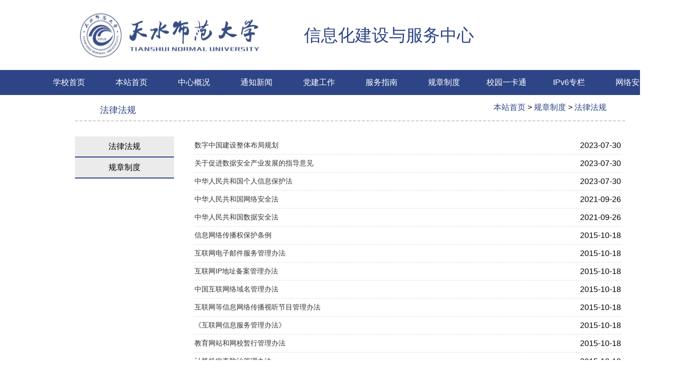

--- FILE ---
content_type: text/html
request_url: https://xxzx.tsnu.edu.cn/zgzd/flfg.htm
body_size: 2865
content:
<!DOCTYPE html>
<HTML><HEAD><TITLE>法律法规-信息化建设与服务中心</TITLE><META Name="keywords" Content="信息化建设与服务中心,法律法规" />





<META charset="UTF-8"><LINK rel="stylesheet" type="text/css" href="../css/index_new.css">

<!--Announced by Visual SiteBuilder 9-->
<link rel="stylesheet" type="text/css" href="../_sitegray/_sitegray_d.css" />
<script language="javascript" src="../_sitegray/_sitegray.js"></script>
<!-- CustomerNO:77656262657232307b7a475c52565742000000004f56 -->
<link rel="stylesheet" type="text/css" href="../list.vsb.css" />
<script type="text/javascript" src="/system/resource/js/counter.js"></script>
<script type="text/javascript">_jsq_(1070,'/list.jsp',-1,1200166356)</script>
</HEAD>
<BODY><!-- 网站logo部分 -->
<DIV class="toplogo">
<DIV class="logo fl"><IMG src="../images/0.png"></DIV>
<P>信息化建设与服务中心</P></DIV><!-- 导航栏部分 -->
<DIV class="menu"><!-- 定义导航栏位置 -->
<DIV class="center"><!-- 定义导航栏宽高 --><DIV class="center"> 
<UL class="ul-list">
<LI><A href="http://www.tsnu.edu.cn/">学校首页</A>
</LI>
<LI><A href="../index.htm">本站首页</A>
</LI>
<LI><A href="../zxgk/zxjj.htm">中心概况</A>
<OL class="ol-list">
  <LI><A href="../zxgk/zxjj.htm">中心简介</A></LI>
  <LI><A href="../zxgk/jgsz.htm">机构设置</A></LI>
  <LI><A href="../zxgk/fwxx.htm">服务信息</A></LI>
</OL>
</LI>
<LI><A href="../tzxw.htm">通知新闻</A>
</LI>
<LI><A href="http://zpxy.tsnu.edu.cn/djgz.htm">党建工作</A>
</LI>
<LI><A href="../fwzn.htm">服务指南</A>
</LI>
<LI><A id="current" href="gzzd.htm">规章制度</A>
<OL class="ol-list">
  <LI><A href="flfg.htm">法律法规</A></LI>
  <LI><A href="gzzd.htm">规章制度</A></LI>
</OL>
</LI>
<LI><A href="../xyykt.htm">校园一卡通</A>
<OL class="ol-list">
  <LI><A href="../xyykt/syzn.htm">使用指南</A></LI>
  <LI><A href="../xyykt/xgxz.htm">相关下载</A></LI>
</OL>
</LI>
<LI><A href="../IPv6zl1.htm">IPv6专栏</A>
</LI>
<LI><A href="../wlaq.htm">网络安全</A>
<OL class="ol-list">
  <LI><A href="../wlaq/aqxx.htm">安全学习</A></LI>
  <LI><A href="../wlaq/aqzx.htm">安全资讯</A></LI>
  <LI><A href="../wlaq/aqxc.htm">安全宣传</A></LI>
</OL>
</LI>
</UL>
</div></DIV></DIV>
<DIV class="list-nr">
<DIV class="list-nr-top"><!-- 文字上方的装饰部分 -->
<DIV class="list-nr-top-lf fl">



<p " style="font-size:18px;text-indent:50px;color:#2d4486">法律法规</p></DIV><!-- 左右组件的地方 -->
<DIV class="list-nr-top-rf fr"><div class="dqyangshi">
                        <a href="../index.htm">本站首页</a>
                >
                <a href="gzzd.htm">规章制度</a>
                >
                <a href="flfg.htm">法律法规</a>
</div></DIV></DIV>
<DIV class="list-nr-md"><!-- 列表页的内容显示位置 -->
<DIV class="list-nr-md-lf fl"><ul style="background:#ebebeb;">
            <li style="border-bottom: 2px solid  #2d4486"><a href="flfg.htm" class="c252725" title="法律法规" style="color:#000">法律法规</a></li>
        <li style="border-bottom: 2px solid  #2d4486"><a href="gzzd.htm" class="c252725" title="规章制度" style="color:#000">规章制度</a></li>
</ul></DIV>
<DIV class="list-nr-md-rf fr">

<script language="javascript" src="/system/resource/js/centerCutImg.js"></script><script language="javascript" src="/system/resource/js/dynclicks.js"></script><script language="javascript" src="/system/resource/js/ajax.js"></script><div class="liststyle" style="background:#fff">
    <ul>
       
            <li>



<span class="fr">2023-07-30</span>


            <a href="../info/1070/1578.htm" target="_blank" title="数字中国建设整体布局规划">数字中国建设整体布局规划</a></li>


        <div id="duannumu4_0" style="display:none;height:0px;border:none;"></div>
           
           
   
            <li>



<span class="fr">2023-07-30</span>


            <a href="../info/1070/1577.htm" target="_blank" title="关于促进数据安全产业发展的指导意见">关于促进数据安全产业发展的指导意见</a></li>


        <div id="duannumu4_0" style="display:none;height:0px;border:none;"></div>
           
           
   
            <li>



<span class="fr">2023-07-30</span>


            <a href="../info/1070/1576.htm" target="_blank" title="中华人民共和国个人信息保护法">中华人民共和国个人信息保护法</a></li>


        <div id="duannumu4_0" style="display:none;height:0px;border:none;"></div>
           
           
   
            <li>



<span class="fr">2021-09-26</span>


            <a href="../info/1070/1466.htm" target="_blank" title="中华人民共和国网络安全法 ">中华人民共和国网络安全法 </a></li>


        <div id="duannumu4_0" style="display:none;height:0px;border:none;"></div>
           
           
   
            <li>



<span class="fr">2021-09-26</span>


            <a href="../info/1070/1467.htm" target="_blank" title="中华人民共和国数据安全法">中华人民共和国数据安全法</a></li>


        <div id="duannumu4_0" style="display:none;height:0px;border:none;"></div>
           
           
   
            <li>



<span class="fr">2015-10-18</span>


            <a href="../info/1070/1465.htm" target="_blank" title="信息网络传播权保护条例">信息网络传播权保护条例</a></li>


        <div id="duannumu4_0" style="display:none;height:0px;border:none;"></div>
           
           
   
            <li>



<span class="fr">2015-10-18</span>


            <a href="../info/1070/1464.htm" target="_blank" title="互联网电子邮件服务管理办法">互联网电子邮件服务管理办法</a></li>


        <div id="duannumu4_0" style="display:none;height:0px;border:none;"></div>
           
           
   
            <li>



<span class="fr">2015-10-18</span>


            <a href="../info/1070/1463.htm" target="_blank" title="互联网IP地址备案管理办法">互联网IP地址备案管理办法</a></li>


        <div id="duannumu4_0" style="display:none;height:0px;border:none;"></div>
           
           
   
            <li>



<span class="fr">2015-10-18</span>


            <a href="../info/1070/1462.htm" target="_blank" title="中国互联网络域名管理办法">中国互联网络域名管理办法</a></li>


        <div id="duannumu4_0" style="display:none;height:0px;border:none;"></div>
           
           
   
            <li>



<span class="fr">2015-10-18</span>


            <a href="../info/1070/1461.htm" target="_blank" title="互联网等信息网络传播视听节目管理办法">互联网等信息网络传播视听节目管理办法</a></li>


        <div id="duannumu4_0" style="display:none;height:0px;border:none;"></div>
           
           
   
            <li>



<span class="fr">2015-10-18</span>


            <a href="../info/1070/1460.htm" target="_blank" title="《互联网信息服务管理办法》">《互联网信息服务管理办法》</a></li>


        <div id="duannumu4_0" style="display:none;height:0px;border:none;"></div>
           
           
   
            <li>



<span class="fr">2015-10-18</span>


            <a href="../info/1070/1459.htm" target="_blank" title="教育网站和网校暂行管理办法">教育网站和网校暂行管理办法</a></li>


        <div id="duannumu4_0" style="display:none;height:0px;border:none;"></div>
           
           
   
            <li>



<span class="fr">2015-10-18</span>


            <a href="../info/1070/1458.htm" target="_blank" title="计算机病毒防治管理办法">计算机病毒防治管理办法</a></li>


        <div id="duannumu4_0" style="display:none;height:0px;border:none;"></div>
           
           
   
            <li>



<span class="fr">2015-10-18</span>


            <a href="../info/1070/1457.htm" target="_blank" title="计算机信息网络国际联网安全保护管理办法">计算机信息网络国际联网安全保护管理办法</a></li>


        <div id="duannumu4_0" style="display:none;height:0px;border:none;"></div>
           
           
   
            <li>



<span class="fr">2015-10-18</span>


            <a href="../info/1070/1456.htm" target="_blank" title="中华人民共和国计算机信息网络国际联网管理暂行规定">中华人民共和国计算机信息网络国际联网管理暂行规定</a></li>


        <div id="duannumu4_0" style="display:none;height:0px;border:none;"></div>
           
           
   
            <li>



<span class="fr">2015-10-18</span>


            <a href="../info/1070/1455.htm" target="_blank" title="中华人民共和国计算机信息系统安全保护条例">中华人民共和国计算机信息系统安全保护条例</a></li>


        <div id="duannumu4_0" style="display:none;height:0px;border:none;"></div>
           
           
   
            <li>



<span class="fr">2015-10-18</span>


            <a href="../info/1070/1454.htm" target="_blank" title="中华人民共和国信息产业部令 第33号">中华人民共和国信息产业部令 第33号</a></li>


        <div id="duannumu4_0" style="display:none;height:0px;border:none;"></div>
           
           
    </UL>
    <link rel="stylesheet" Content-type="text/css" href="/system/resource/css/pagedown/sys.css"><div class="pb_sys_common pb_sys_normal pb_sys_style1" style="margin:10px;text-align:center;"><span class="p_t">共17条</span> <span class="p_pages"><span class="p_first_d p_fun_d">首页</span><span class="p_prev_d p_fun_d">上页</span><span class="p_no_d">1</span><span class="p_next_d p_fun_d">下页</span><span class="p_last_d p_fun_d">尾页</span></span></div>
</div><script>_showDynClickBatch(['dynclicks_u4_1578','dynclicks_u4_1577','dynclicks_u4_1576','dynclicks_u4_1466','dynclicks_u4_1467','dynclicks_u4_1465','dynclicks_u4_1464','dynclicks_u4_1463','dynclicks_u4_1462','dynclicks_u4_1461','dynclicks_u4_1460','dynclicks_u4_1459','dynclicks_u4_1458','dynclicks_u4_1457','dynclicks_u4_1456','dynclicks_u4_1455','dynclicks_u4_1454'],[1578,1577,1576,1466,1467,1465,1464,1463,1462,1461,1460,1459,1458,1457,1456,1455,1454],"wbnews", 1200166356)</script></DIV></DIV></DIV>
<DIV class="addess"><!-- 定义宽高 -->
<DIV class="bg"><!-- 定义背景 -->
<DIV class="nr" style="padding-top:10px"><!-- 定义信息部分的宽高 -->
<P>Copyright 2005-2025 天水师范大学-信息化建设与服务中心</P>
<P>地址：甘肃省天水市秦州区藉河南路</P>
<P style="color:#fff"><A href="http://www.beian.gov.cn/portal/registerSystemInfo?recordcode=62050202000257" target="_blank" style="text-decoration:none;color:#fff"><IMG src="../images/gh.png" style="position:relative"> 甘公网安备：62050202000257号</a><a href="https://beian.miit.gov.cn/" target="_blank" style="text-decoration:none;color:#fff"> 陇ICP备15003457号 </a></P></DIV></DIV></DIV>

</BODY></HTML>


--- FILE ---
content_type: text/css
request_url: https://xxzx.tsnu.edu.cn/css/index_new.css
body_size: 1852
content:
*{
 font-family: PingFangSC-Regular,Helvetica,"Droid Sans",Arial,sans-serif;
 
}


body,div,li,ul,ol,a,span,tr,td,table{
 margin: 0;
 padding: 0;
 list-style: none;
 vertical-align: baseline;
}
body{
 min-width: 1400px;
}

img{
 border: none;
}




.fl {
 float: left;
}
.fr {
 float: right;
}

.toplogo {
 width: 1150px;
 height: 140px;
 margin: auto;
}
.toplogo .logo{
 padding: 0;
 margin: auto;
 width: 437px;
 height: 140px;
}
.toplogo .logo img{
 width: 100%;
 height: 100%;
}
.toplogo p{
 text-indent: 1em;
 float: left;
 text-align: center;
 font-size: 34px;
 line-height: 140px;
 color: #2d4486;
 margin: auto;
 margin-left: 12px;
}







.menu{
 width: 100%;
 height: 50px;
 display: flex;
 justify-content: center;
 background: #2d4486;
}


.menu .center{
 width: 1250px;
}

.menu .center .ul-list{
 width: 100%;
 display: flex;
}



.menu .center .ul-list li{
 flex: 1;
 
 position: relative;
}

.menu .center .ul-list li:last-child{
 border-right: none;
}


.menu .center .ul-list li a{
 
 height: 50px;
 display: flex;
 align-items: center;
 justify-content: center;
 font-size: 16px;
 text-decoration: none;
 background: #2d4486;
 color: #fff;
}

.menu .ul-list  li a:hover{
 background: #2d4486;
 font-weight: bold;
}



.menu .ul-list  li:hover .ol-list {
  display: block;
}

.menu .ul-list .ol-list {
  display: none;
  position: absolute;*/
  background: #3498db;
  width: 100%;
}
.menu .ul-list .ol-list  li  a {
  font-size: 14px;
  text-decoration: none;
  color: #fff;
  height: 40px;
  display: flex;
  align-items: center;
  border-bottom: 1px solid #222;
  justify-content: center;
}
.menu .ul-list .ol-list  li  a:hover {
  background: #2d4486;
}






.middle{
 margin: 15px auto 0;
 width: 1250px;
 
 background: #fff;
}




.middle .middle_top{
 display: flex; 
 margin-top: 40px;
 width: 100%;
 height: 445px;
 background: #fff;
}

.middle .middle_top .bannerxw{
 margin: auto;
 padding: 0;
 width: 55%;
 height: 100%;
}


.middle .middle_top .top-fr{
 float: right;
 margin-left: auto;
 width: 42%;
 background: #fff;
}

.title1 {
 width: 100%;
 height: 50px;
 background: #fff;
 
 
}
.title1 .new-bk{
 float: left;
 height: 100%;
}

.title1 p{
 
 margin: auto;
 text-indent: 25px;
 font-size: 22px;
 font-weight: bold;
 line-height: 50px;
 color: #3498db;
}
.title1 .mores a{
 text-decoration: none;
 float: right;
 font-size: 18px;
 font-weight: bold;
 line-height: 50px;
 margin-right: 4%;
 color: #000;
}
.top-fr-nr{
 width: 100%;
 height: 395px;
 background: #fff;
}




.middle .middle_md{
 display: flex;
 margin-top: 30px;
 width: 100%;
 height: 370px;
 background: #fff;
}

.middle .middle_md .one{
 width: 31%;
 background: #fff;
}

.middle .middle_md .two{
 margin-left: auto;
 width: 31%;
 background: #fff;
}
.middle .middle_md .three{
 margin-left: auto;
 width: 31%;
 background: #fff;
}

.title2 {
 width: 100%;
 height: 50px;
 background: #fff;
 
}
.title2 .left2{
 float: left;
 height: 100%;
}
.title2 .mores a{
 text-decoration: none;
 float: right;
 font-size: 18px;
 font-weight: bold;
 line-height: 44px;
 margin-right: 4%;
 color: #000;
}
.title2 p{
 
 margin: auto;
 text-indent: 20px;
 font-size: 22px;
 font-weight: bold;
 line-height: 50px;
 color: #3498db;
}
.middle .middle_md .middle_md_nr{
 margin-top: 10px;
 width: 100%;
 height: 300px;
}







.middle .middle_foot{
 display: flex;
 margin-top: 30px;
 width: 100%;
 height: 270px;
 background: #fff;
}

.middle .middle_foot .zxfu{
 width: 100%;
 height: 50px;
 background: #fff;
 
}
.middle .middle_foot .picture-zxfu{
 width: 100%;
 height: 220px;
}

.title3 {
 width: 100%;
 height: 50px;
 background: #fff;
 
}

.title3 p{
 
 margin: auto;
 text-indent: 20px;
 font-size: 24px;
 font-weight: bold;
 line-height: 50px;
 color: #3498db;
}






.middle .middle_lianjie{
 margin-top: 25px;
 width: 100%;
 height: 120px;
 background: #000;
}






.addess{
 
 width: 100%;
 height: 120px;
 margin-top: 0;
 margin: auto;
}

.addess .bg{
 width: 100%;
 height: 100%;
 
 background: url(../images/addess2.jpg);
}

.addess .bg .nr{
 display: block;
 margin: auto;

 width: 70%;
 height: 100px;
}

.addess .bg .nr p{
 display: block;
 font-size: 17px;
 line-height: 12px;
 text-align: center;
 color: #fff;

}


.tzgglist{
background:#ebebeb;
padding:0px 6px;
}
.tzgglist li{
 height: 33px;
line-height:33px;
 padding: 1px 2px;
 border-bottom: 1px dashed #dbdbdb;
}

.tzgglist li a{
 font-size: 14px;
 color: #333333;
    display: block;
    text-decoration: none;
}



.list-nr{
 width: 1100px;
 height: auto;
 
 min-height: 400px;
 margin: auto;
 overflow: auto;
}

.list-nr .list-nr-top{
 width: 100%;
 height: 50px;
 border-bottom: 3px dashed #dbdbdb;
 margin: 0;
}
.list-nr .list-nr-top .list-nr-top-lf{
 width: 200px;
 height: 50px;
 margin: 0;
 
}

.list-nr .list-nr-top .list-nr-top-rf{
 width: 300px;
 height: 50px;
 margin: 0;
 
}

.list-nr .list-nr-md{
 margin: 30px auto 10px;
 width: 100%;
 height: auto;
 #background: #aaa;
}

.list-nr .list-nr-md .list-nr-md-lf{
 margin: 0;
 width: 18%;
 height: 300px;
}
.list-nr .list-nr-md .list-nr-md-rf{
 margin: 0;
 margin-left: auto;
 width: 79%;
 min-height: 400px;
 height: auto;
}
.list-nr .list-nr-md .list-nr-md-rf_new{
 margin: auto;
 width: 80%;
 min-height: 400px;
 height: auto;
}

.liststyle{
 background:#ebebeb;
 padding:0px 6px;
}

.liststyle li{
 height: 33px;
 line-height:33px;
  padding: 1px 2px;
  border-bottom: 1px dashed #dbdbdb;
}
.liststyle li a{
 font-size: 14px;
  color: #333333;
    display: block;
    text-decoration: none;
}


.slideBox {
 width: 100%;
 height: 400px;
 position: relative;
 margin: 0 auto;
}
.slideBox .hd{ overflow:hidden; position:absolute; left:47%; bottom:35px; z-index:1; }
  .slideBox .hd ul{ overflow:hidden; zoom:1; float:left;}
  .slideBox .hd ul li{ float:left; margin-top:12px;  width:12px; height:12px; line-height:14px; text-align:center; background:#fff; cursor:pointer;background: url(../images/bannyuan.png) no-repeat;color: #FFFFFF;margin-left: 12px; }
  .slideBox .hd ul li.on{width: 30px; color:#f38c29;background: url(../images/bannyuanhov.png) no-repeat; }
.slideBox .bd {
 position: relative;
 height: 100%;
 z-index: 0;
}
.slideBox .bd li {
 zoom: 1;
 vertical-align: middle;
}
.slideBox .bd img {
 width: 100%;
 height: 400px;
 display: block;

--- FILE ---
content_type: text/css
request_url: https://xxzx.tsnu.edu.cn/list.vsb.css
body_size: 1108
content:
/*一级导航栏*/
.menu .center{
	width: 1250px;}

.menu .center .ul-list{
	width: 100%;/*宽高于继承center*/
	display: flex;}

/*.menu .center .ul-list .bk{
	background: #2d4486;
}*/

.menu .center .ul-list li{
	flex: 1;/*让所有弹性盒模型对象的子元素都有相同的长度，忽略它们内部的内容，数值默认是1，这里的子元素是li，也就是让所有li等长*/
	/*border-right: 1px solid #666;*/
	position: relative;}

.menu .center .ul-list li:last-child{
	border-right: none;}

/*把a定义为flex（弹性伸缩盒子），然后对a的属性进行修改*/
.menu .center .ul-list li a{
	/*height: 100%;*/
	height: 50px;
	display: flex;
	align-items: center;/*使a里边的元素在竖直（上下）方向上居中，只有在flex中适用*/
	justify-content: center;/*使a里边的元素在水平（左右）方向上居中，只有在flex中适用*/
	font-size: 16px;
	text-decoration: none;/*规定对文本的修饰，none是默认*/
	background: #2d4486;
	color: #fff;}

.menu .ul-list  li a:hover{
	background: #2d4486;
	font-weight: bold;}

/*二级导航栏*/

.menu .ul-list  li:hover .ol-list {
 	display: block;}

.menu .ul-list .ol-list {
  display: none;
  position: absolute;*//*position属性指定一个元素（静态的，相对的，绝对或固定）的定位方法的类型。absolute生成绝对定位的元素，相对于 static 定位以外的第一个父元素进行定位。
  z-index: 999;/*z-index 属性指定一个元素的堆叠顺序。*/
  background: #3498db;
  width: 100%;}
.menu .ul-list .ol-list  li  a {
  font-size: 14px;
  text-decoration: none;
  color: #fff;
  height: 40px;
  display: flex;
  align-items: center;
  border-bottom: 1px solid #222;
  justify-content: center;}
.menu .ul-list .ol-list  li  a:hover {
  background: #2d4486;}
.dqyangshi{line-height:50px;text-align:center;}
a{font-size:16px;text-decoration: none;color:#2d4486;}
A.c252725 {
height: 40px;
display: flex;
font-size: 16px;
font-weight: normal;
line-height:20px;
align-items: center;
text-decoration: none;
justify-content: center;}
A.c252725:link {
color: #2d4486;}  
A.c252725:visited {
color: #2d4486;}  
A.c252725:active {
color: #2d4486;}  
A.c252725:hover {
color: #2d4486;}
